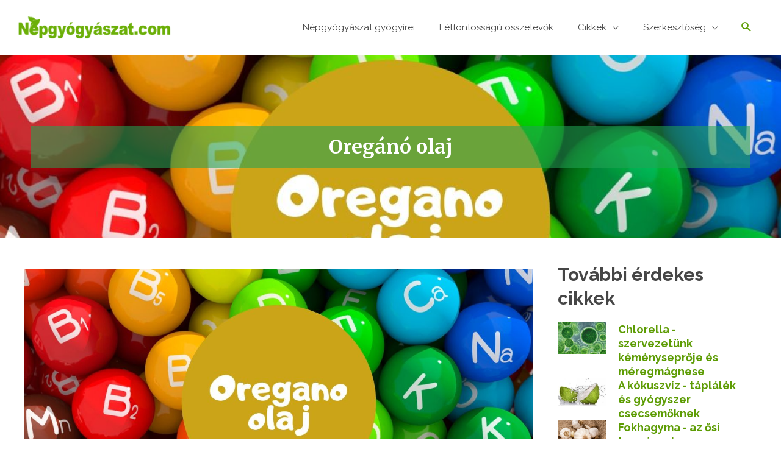

--- FILE ---
content_type: text/css
request_url: https://nepgyogyaszat.com/wp-content/uploads/elementor/css/post-1058.css
body_size: 526
content:
.elementor-1058 .elementor-element.elementor-element-29b0546:not(.elementor-motion-effects-element-type-background), .elementor-1058 .elementor-element.elementor-element-29b0546 > .elementor-motion-effects-container > .elementor-motion-effects-layer{background-color:#3a3a3a;}.elementor-1058 .elementor-element.elementor-element-29b0546{transition:background 0.3s, border 0.3s, border-radius 0.3s, box-shadow 0.3s;padding:80px 0px 80px 0px;}.elementor-1058 .elementor-element.elementor-element-29b0546 > .elementor-background-overlay{transition:background 0.3s, border-radius 0.3s, opacity 0.3s;}.elementor-1058 .elementor-element.elementor-element-da9739f > .elementor-element-populated{padding:0px 27px 0px 0px;}.elementor-1058 .elementor-element.elementor-element-785ae18 .elementor-image-box-wrapper{text-align:left;}.elementor-1058 .elementor-element.elementor-element-785ae18.elementor-position-right .elementor-image-box-img{margin-left:23px;}.elementor-1058 .elementor-element.elementor-element-785ae18.elementor-position-left .elementor-image-box-img{margin-right:23px;}.elementor-1058 .elementor-element.elementor-element-785ae18.elementor-position-top .elementor-image-box-img{margin-bottom:23px;}.elementor-1058 .elementor-element.elementor-element-785ae18 .elementor-image-box-wrapper .elementor-image-box-img{width:72%;}.elementor-1058 .elementor-element.elementor-element-785ae18 .elementor-image-box-img img{transition-duration:0.3s;}.elementor-1058 .elementor-element.elementor-element-785ae18 .elementor-image-box-title{color:#ffffff;}.elementor-1058 .elementor-element.elementor-element-785ae18 .elementor-image-box-description{color:#ffffff;}.elementor-1058 .elementor-element.elementor-element-0497fb9 > .elementor-widget-container{padding:25px 0px 0px 0px;}.elementor-1058 .elementor-element.elementor-element-e221d05 > .elementor-element-populated{padding:0px 0px 0px 0px;}.elementor-1058 .elementor-element.elementor-element-8f2a236 > .elementor-element-populated{padding:0px 0px 0px 50px;}.elementor-1058 .elementor-element.elementor-element-90948ed .elementor-heading-title{color:#ffffff;}.elementor-1058 .elementor-element.elementor-element-73b33a8 .elementor-icon-list-items:not(.elementor-inline-items) .elementor-icon-list-item:not(:last-child){padding-bottom:calc(24px/2);}.elementor-1058 .elementor-element.elementor-element-73b33a8 .elementor-icon-list-items:not(.elementor-inline-items) .elementor-icon-list-item:not(:first-child){margin-top:calc(24px/2);}.elementor-1058 .elementor-element.elementor-element-73b33a8 .elementor-icon-list-items.elementor-inline-items .elementor-icon-list-item{margin-right:calc(24px/2);margin-left:calc(24px/2);}.elementor-1058 .elementor-element.elementor-element-73b33a8 .elementor-icon-list-items.elementor-inline-items{margin-right:calc(-24px/2);margin-left:calc(-24px/2);}body.rtl .elementor-1058 .elementor-element.elementor-element-73b33a8 .elementor-icon-list-items.elementor-inline-items .elementor-icon-list-item:after{left:calc(-24px/2);}body:not(.rtl) .elementor-1058 .elementor-element.elementor-element-73b33a8 .elementor-icon-list-items.elementor-inline-items .elementor-icon-list-item:after{right:calc(-24px/2);}.elementor-1058 .elementor-element.elementor-element-73b33a8 .elementor-icon-list-icon i{color:#6aaf08;transition:color 0.3s;}.elementor-1058 .elementor-element.elementor-element-73b33a8 .elementor-icon-list-icon svg{fill:#6aaf08;transition:fill 0.3s;}.elementor-1058 .elementor-element.elementor-element-73b33a8{--e-icon-list-icon-size:20px;--icon-vertical-offset:0px;}.elementor-1058 .elementor-element.elementor-element-73b33a8 .elementor-icon-list-text{color:#ffffff;transition:color 0.3s;}.elementor-1058 .elementor-element.elementor-element-94c1d7f > .elementor-element-populated{padding:0px 0px 0px 0px;}.elementor-1058 .elementor-element.elementor-element-86500ed .elementor-heading-title{color:#ffffff;}.elementor-1058 .elementor-element.elementor-element-f6f8928 .elementor-icon-list-items:not(.elementor-inline-items) .elementor-icon-list-item:not(:last-child){padding-bottom:calc(24px/2);}.elementor-1058 .elementor-element.elementor-element-f6f8928 .elementor-icon-list-items:not(.elementor-inline-items) .elementor-icon-list-item:not(:first-child){margin-top:calc(24px/2);}.elementor-1058 .elementor-element.elementor-element-f6f8928 .elementor-icon-list-items.elementor-inline-items .elementor-icon-list-item{margin-right:calc(24px/2);margin-left:calc(24px/2);}.elementor-1058 .elementor-element.elementor-element-f6f8928 .elementor-icon-list-items.elementor-inline-items{margin-right:calc(-24px/2);margin-left:calc(-24px/2);}body.rtl .elementor-1058 .elementor-element.elementor-element-f6f8928 .elementor-icon-list-items.elementor-inline-items .elementor-icon-list-item:after{left:calc(-24px/2);}body:not(.rtl) .elementor-1058 .elementor-element.elementor-element-f6f8928 .elementor-icon-list-items.elementor-inline-items .elementor-icon-list-item:after{right:calc(-24px/2);}.elementor-1058 .elementor-element.elementor-element-f6f8928 .elementor-icon-list-icon i{color:#6aaf08;transition:color 0.3s;}.elementor-1058 .elementor-element.elementor-element-f6f8928 .elementor-icon-list-icon svg{fill:#6aaf08;transition:fill 0.3s;}.elementor-1058 .elementor-element.elementor-element-f6f8928{--e-icon-list-icon-size:20px;--icon-vertical-offset:0px;}.elementor-1058 .elementor-element.elementor-element-f6f8928 .elementor-icon-list-text{color:#ffffff;transition:color 0.3s;}.elementor-1058 .elementor-element.elementor-element-698f5c0{--grid-template-columns:repeat(0, auto);--icon-size:14px;--grid-column-gap:13px;--grid-row-gap:0px;}.elementor-1058 .elementor-element.elementor-element-698f5c0 .elementor-widget-container{text-align:left;}.elementor-1058 .elementor-element.elementor-element-698f5c0 > .elementor-widget-container{margin:40px 0px 0px 0px;}.elementor-1058 .elementor-element.elementor-element-698f5c0 .elementor-social-icon{background-color:#6aaf08;--icon-padding:0.8em;}.elementor-1058 .elementor-element.elementor-element-698f5c0 .elementor-icon{border-radius:50px 50px 50px 50px;}.elementor-1058 .elementor-element.elementor-element-34df637:not(.elementor-motion-effects-element-type-background), .elementor-1058 .elementor-element.elementor-element-34df637 > .elementor-motion-effects-container > .elementor-motion-effects-layer{background-color:#3a3a3a;}.elementor-1058 .elementor-element.elementor-element-34df637{border-style:solid;border-width:2px 0px 0px 0px;border-color:#5d9c04;transition:background 0.3s, border 0.3s, border-radius 0.3s, box-shadow 0.3s;padding:30px 0px 30px 0px;}.elementor-1058 .elementor-element.elementor-element-34df637 > .elementor-background-overlay{transition:background 0.3s, border-radius 0.3s, opacity 0.3s;}.elementor-1058 .elementor-element.elementor-element-316e2a7 .hfe-copyright-wrapper a, .elementor-1058 .elementor-element.elementor-element-316e2a7 .hfe-copyright-wrapper{color:#ffffff;}.elementor-1058 .elementor-element.elementor-element-c7b770a .hfe-copyright-wrapper{text-align:right;}.elementor-1058 .elementor-element.elementor-element-c7b770a .hfe-copyright-wrapper a, .elementor-1058 .elementor-element.elementor-element-c7b770a .hfe-copyright-wrapper{color:#ffffff;}@media(min-width:768px){.elementor-1058 .elementor-element.elementor-element-da9739f{width:26.93%;}.elementor-1058 .elementor-element.elementor-element-e221d05{width:27.193%;}.elementor-1058 .elementor-element.elementor-element-8f2a236{width:26.579%;}.elementor-1058 .elementor-element.elementor-element-94c1d7f{width:19.298%;}}@media(max-width:1024px) and (min-width:768px){.elementor-1058 .elementor-element.elementor-element-da9739f{width:25%;}.elementor-1058 .elementor-element.elementor-element-e221d05{width:22%;}.elementor-1058 .elementor-element.elementor-element-8f2a236{width:26%;}.elementor-1058 .elementor-element.elementor-element-94c1d7f{width:27%;}}@media(max-width:1024px){.elementor-1058 .elementor-element.elementor-element-29b0546{padding:80px 10px 80px 20px;}.elementor-1058 .elementor-element.elementor-element-da9739f > .elementor-element-populated{padding:0px 10px 0px 0px;}.elementor-1058 .elementor-element.elementor-element-8f2a236 > .elementor-element-populated{padding:0px 0px 0px 22px;}.elementor-1058 .elementor-element.elementor-element-34df637{padding:30px 10px 30px 010px;}}@media(max-width:767px){.elementor-1058 .elementor-element.elementor-element-da9739f > .elementor-element-populated{padding:0px 0px 60px 0px;}.elementor-1058 .elementor-element.elementor-element-785ae18 .elementor-image-box-img{margin-bottom:23px;}.elementor-1058 .elementor-element.elementor-element-e221d05 > .elementor-element-populated{padding:0px 0px 60px 0px;}.elementor-1058 .elementor-element.elementor-element-8f2a236 > .elementor-element-populated{padding:0px 0px 60px 0px;}.elementor-1058 .elementor-element.elementor-element-316e2a7 .hfe-copyright-wrapper{text-align:center;}.elementor-1058 .elementor-element.elementor-element-c7b770a .hfe-copyright-wrapper{text-align:center;}}